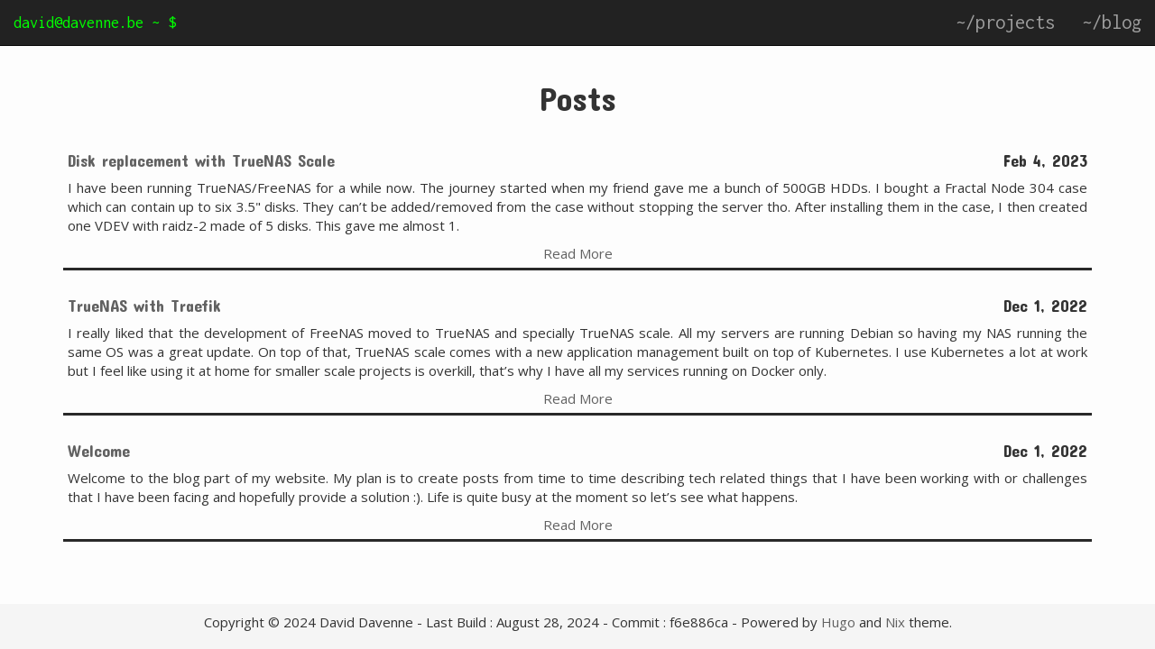

--- FILE ---
content_type: text/html
request_url: https://david.davenne.be/posts/
body_size: 2385
content:
<!DOCTYPE html>
<html lang="en-us">

	<head>
		<title> Posts &middot; david.davenne.be </title>

		<meta http-equiv="content-type" content="text/html; charset=utf-8">
<meta name="viewport" content="width=device-width, initial-scale=1.0, maximum-scale=1"><meta name="description" content="" />
<meta name="generator" content="Hugo 0.89.4" />


<script   src="https://code.jquery.com/jquery-3.1.1.min.js"   integrity="sha256-hVVnYaiADRTO2PzUGmuLJr8BLUSjGIZsDYGmIJLv2b8="   crossorigin="anonymous"></script>


<link rel="stylesheet" href="https://maxcdn.bootstrapcdn.com/bootstrap/3.3.7/css/bootstrap.min.css" integrity="sha384-BVYiiSIFeK1dGmJRAkycuHAHRg32OmUcww7on3RYdg4Va+PmSTsz/K68vbdEjh4u" crossorigin="anonymous">

<script src="https://maxcdn.bootstrapcdn.com/bootstrap/3.3.7/js/bootstrap.min.js" integrity="sha384-Tc5IQib027qvyjSMfHjOMaLkfuWVxZxUPnCJA7l2mCWNIpG9mGCD8wGNIcPD7Txa" crossorigin="anonymous"></script>


<link href="https://maxcdn.bootstrapcdn.com/font-awesome/4.7.0/css/font-awesome.min.css" rel="stylesheet" integrity="sha384-wvfXpqpZZVQGK6TAh5PVlGOfQNHSoD2xbE+QkPxCAFlNEevoEH3Sl0sibVcOQVnN" crossorigin="anonymous">


<link rel="stylesheet" href="https://david.davenne.be/css/nix.css">
<link rel="stylesheet" href="https://david.davenne.be/css/custom.css">


<link href="https://fonts.googleapis.com/css?family=Inconsolata%7COpen+Sans%7CConcert+One" rel="stylesheet">



<script async src="https://www.googletagmanager.com/gtag/js?id=G-9SQCT6X2W7"></script>
<script>
  window.dataLayer = window.dataLayer || [];
  function gtag(){dataLayer.push(arguments);}
  gtag('js', new Date());

  gtag('config', 'G-9SQCT6X2W7');
</script>

	</head>

	<body>
		<header>
<nav class="navbar navbar-default navbar-fixed-top navbar-inverse font-header">
	<div class="container-fluid">
		<div class="navbar-header">
			<button type="button" class="navbar-toggle collapsed" data-toggle="collapse" data-target="#navbar-collapse-1" aria-expanded="false">
				<span class="sr-only">Toggle navigation</span>
				<span class="icon-bar"></span>
				<span class="icon-bar"></span>
				<span class="icon-bar"></span>
			</button>
			<a class="navbar-brand" id="green-terminal" href=https://david.davenne.be><span class="__cf_email__" data-cfemail="d8bcb9aeb1bc98bcb9aebdb6b6bdf6babd">[email&#160;protected]</span> ~ $</a>
		</div>

		
		<div class="collapse navbar-collapse" id="navbar-collapse-1">
			<ul class="nav navbar-nav navbar-right">
				
				
				
				<li class="dropdown">
                    
            		<a href="/projects">~/projects</a>
            		
        		</li>
        		
				
				<li class="dropdown">
                    
            		<a href="/posts">~/blog</a>
            		
        		</li>
        		

			</ul>
		</div>
	</div>
</nav>
</header>

		<div class="container wrapper">
			<div class="row">
				<div class="col-xs-12 text-center">
					<h1 id=>Posts</h1>
				</div>
			</div>
			<ul id="post-list">
                	
				<li>
					<div class="post-list-item">
						<div class="post-header">
							<h4 class="post-link"><a href="https://david.davenne.be/posts/truenas-zfs/">Disk replacement with TrueNAS Scale</a></h4>
							<h4 class="post-date">Feb 4, 2023</h4>
						</div>
						<div class="post-summary"><p>I have been running TrueNAS/FreeNAS for a while now. The journey started when my friend gave me a bunch of 500GB HDDs. I bought a Fractal Node 304 case which can contain up to six 3.5&quot; disks. They can&rsquo;t be added/removed from the case without stopping the server tho. After installing them in the case, I then created one VDEV with raidz-2 made of 5 disks. This gave me almost 1.</p></div>
						<div class="post-list-footer text-center">
							<a href="https://david.davenne.be/posts/truenas-zfs/">Read More</a>
						</div>
					</div>
				</li>
			
				<li>
					<div class="post-list-item">
						<div class="post-header">
							<h4 class="post-link"><a href="https://david.davenne.be/posts/truenas-traefik/">TrueNAS with Traefik</a></h4>
							<h4 class="post-date">Dec 1, 2022</h4>
						</div>
						<div class="post-summary"><p>I really liked that the development of FreeNAS moved to TrueNAS and specially TrueNAS scale. All my servers are running Debian so having my NAS running the same OS was a great update. On top of that, TrueNAS scale comes with a new application management built on top of Kubernetes. I use Kubernetes a lot at work but I feel like using it at home for smaller scale projects is overkill, that&rsquo;s why I have all my services running on Docker only.</p></div>
						<div class="post-list-footer text-center">
							<a href="https://david.davenne.be/posts/truenas-traefik/">Read More</a>
						</div>
					</div>
				</li>
			
				<li>
					<div class="post-list-item">
						<div class="post-header">
							<h4 class="post-link"><a href="https://david.davenne.be/posts/welcome/">Welcome</a></h4>
							<h4 class="post-date">Dec 1, 2022</h4>
						</div>
						<div class="post-summary"><p>Welcome to the blog part of my website. My plan is to create posts from time to time describing tech related things that I have been working with or challenges that I have been facing and hopefully provide a solution :). Life is quite busy at the moment so let&rsquo;s see what happens.</p></div>
						<div class="post-list-footer text-center">
							<a href="https://david.davenne.be/posts/welcome/">Read More</a>
						</div>
					</div>
				</li>
			
			</ul>
            



			<div class="push"></div>
		</div>
		<footer class="footer text-center">
<p>Copyright &copy; 2024 David Davenne - Last Build : August 28, 2024 - Commit : f6e886ca -
<span class="credit">
	Powered by
	<a target="_blank" href="https://gohugo.io">Hugo</a>
	and
	<a target="_blank" href="https://github.com/LordMathis/hugo-theme-nix/">Nix</a> theme.
</span>
</p>
</footer>

	<script data-cfasync="false" src="/cdn-cgi/scripts/5c5dd728/cloudflare-static/email-decode.min.js"></script><script defer src="https://static.cloudflareinsights.com/beacon.min.js/vcd15cbe7772f49c399c6a5babf22c1241717689176015" integrity="sha512-ZpsOmlRQV6y907TI0dKBHq9Md29nnaEIPlkf84rnaERnq6zvWvPUqr2ft8M1aS28oN72PdrCzSjY4U6VaAw1EQ==" data-cf-beacon='{"version":"2024.11.0","token":"4cac9074235c466b8ec36c4260a1ece8","r":1,"server_timing":{"name":{"cfCacheStatus":true,"cfEdge":true,"cfExtPri":true,"cfL4":true,"cfOrigin":true,"cfSpeedBrain":true},"location_startswith":null}}' crossorigin="anonymous"></script>
</body>
</html>


--- FILE ---
content_type: text/css
request_url: https://david.davenne.be/css/nix.css
body_size: 365
content:
* {
	margin: 0;
}

html {
	height: 100%;
}

body {
	background-color: #fdfdfd;
	height: 100%;
	font-family: 'Open Sans', sans-serif;
	font-size: 1.5em;
	padding-top: 70px;
}

img {
 	max-width: 100%;
}



#green-terminal {
	color: #00ff00;
}

.font-header {
	font-family: 'Inconsolata', monospace;
}

.font-paragraph {
	font-family: 'Open Sans', sans-serif;
}

nav {
	font-size: 1.5em;
}

.dropdown-menu li {
	font-size: 1.5em;
}

h1,h2,h3,h4,h5,h6 {
	font-family: 'Concert One', cursive;
}

#user-name {
	font-size: 5em;
	text-transform: uppercase;
}
.row-user-description{
	padding:10px;
}
.user-description {
	border-style: solid;
	border-width: 5px;
	border-color: #292929;
	margin-top: 20px;
	margin-bottom: 1em;
	padding: 15px;
	font-size: initial;
}

.user-profile {
	padding: 0;
}

.user-picture {
	border-style: solid;
	border-width: 5px;
	border-color: #292929;
	margin-top: 20px;
}

i {
	margin: 10px 20px 10px 20px;
	color: #333;
}

.post-link {
	float: left;
}

.post-date {
	float: right;
}

.post-header {
	background-color: #F5F5F5;
	overflow: hidden;
	padding: 0 5px 0 5px;
}

.post-summary, .post-content{
	clear: both;
}

.post-summary {
	padding: 0 5px 0 5px;
}

.post-list-footer {
	padding-bottom: 5px;
}

#post-list {
	list-style: none;
	padding-left: 0;
}

.post-list-item {
	margin-top: 20px;
	border-style: solid;
	border-width: 0 0 3px 0;
	border-color: #292929;
}

.post-comments {
	padding-top: 10px;
	border-top-style: solid;
}

.wrapper {
	min-height: 100%;
	margin: 0 auto -50px;
}

.footer {
	background-color: #F5F5F5;
	display: block;
	width: 100%;
	padding: 10px;
	height: 50px;
}

.push {
	height: 50px;
}

.col-centered{
	float: none;
	margin: 0 auto;
}

div p {
	text-align: justify;
	word-break: break-word;
}

td {
	margin: 0 20px 0 20px;
}


--- FILE ---
content_type: text/css
request_url: https://david.davenne.be/css/custom.css
body_size: -181
content:
.post-header {
	background-color: unset;
	overflow: hidden;
	padding: 0 5px 0 5px;
}

a {
    color: #616161;
    text-decoration: none;
}

a:hover {
	color: #9d9d9d;
	text-decoration: underline;
}

div.post-content {
	word-break: break-all;
}

div.post-content > p > img {
	display: block;
	margin-left: auto;
	margin-right: auto;
	width: 50%;
	border: 1px solid black;
	padding: 5px;
}